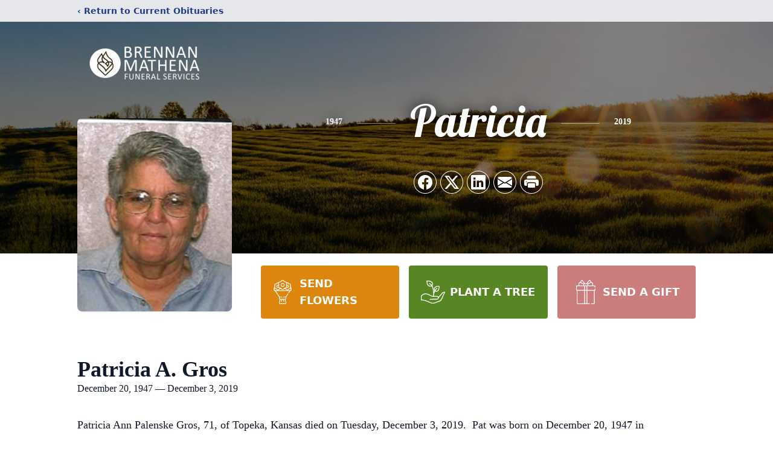

--- FILE ---
content_type: text/html; charset=utf-8
request_url: https://www.google.com/recaptcha/enterprise/anchor?ar=1&k=6LexWFkjAAAAAErALCzm3tYGCPDl7ncBsvnzQizx&co=aHR0cHM6Ly93d3cuYnJlbm5hbm1hdGhlbmFmaC5jb206NDQz&hl=en&type=image&v=N67nZn4AqZkNcbeMu4prBgzg&theme=light&size=invisible&badge=bottomright&anchor-ms=20000&execute-ms=30000&cb=bihgqxn22m7e
body_size: 48607
content:
<!DOCTYPE HTML><html dir="ltr" lang="en"><head><meta http-equiv="Content-Type" content="text/html; charset=UTF-8">
<meta http-equiv="X-UA-Compatible" content="IE=edge">
<title>reCAPTCHA</title>
<style type="text/css">
/* cyrillic-ext */
@font-face {
  font-family: 'Roboto';
  font-style: normal;
  font-weight: 400;
  font-stretch: 100%;
  src: url(//fonts.gstatic.com/s/roboto/v48/KFO7CnqEu92Fr1ME7kSn66aGLdTylUAMa3GUBHMdazTgWw.woff2) format('woff2');
  unicode-range: U+0460-052F, U+1C80-1C8A, U+20B4, U+2DE0-2DFF, U+A640-A69F, U+FE2E-FE2F;
}
/* cyrillic */
@font-face {
  font-family: 'Roboto';
  font-style: normal;
  font-weight: 400;
  font-stretch: 100%;
  src: url(//fonts.gstatic.com/s/roboto/v48/KFO7CnqEu92Fr1ME7kSn66aGLdTylUAMa3iUBHMdazTgWw.woff2) format('woff2');
  unicode-range: U+0301, U+0400-045F, U+0490-0491, U+04B0-04B1, U+2116;
}
/* greek-ext */
@font-face {
  font-family: 'Roboto';
  font-style: normal;
  font-weight: 400;
  font-stretch: 100%;
  src: url(//fonts.gstatic.com/s/roboto/v48/KFO7CnqEu92Fr1ME7kSn66aGLdTylUAMa3CUBHMdazTgWw.woff2) format('woff2');
  unicode-range: U+1F00-1FFF;
}
/* greek */
@font-face {
  font-family: 'Roboto';
  font-style: normal;
  font-weight: 400;
  font-stretch: 100%;
  src: url(//fonts.gstatic.com/s/roboto/v48/KFO7CnqEu92Fr1ME7kSn66aGLdTylUAMa3-UBHMdazTgWw.woff2) format('woff2');
  unicode-range: U+0370-0377, U+037A-037F, U+0384-038A, U+038C, U+038E-03A1, U+03A3-03FF;
}
/* math */
@font-face {
  font-family: 'Roboto';
  font-style: normal;
  font-weight: 400;
  font-stretch: 100%;
  src: url(//fonts.gstatic.com/s/roboto/v48/KFO7CnqEu92Fr1ME7kSn66aGLdTylUAMawCUBHMdazTgWw.woff2) format('woff2');
  unicode-range: U+0302-0303, U+0305, U+0307-0308, U+0310, U+0312, U+0315, U+031A, U+0326-0327, U+032C, U+032F-0330, U+0332-0333, U+0338, U+033A, U+0346, U+034D, U+0391-03A1, U+03A3-03A9, U+03B1-03C9, U+03D1, U+03D5-03D6, U+03F0-03F1, U+03F4-03F5, U+2016-2017, U+2034-2038, U+203C, U+2040, U+2043, U+2047, U+2050, U+2057, U+205F, U+2070-2071, U+2074-208E, U+2090-209C, U+20D0-20DC, U+20E1, U+20E5-20EF, U+2100-2112, U+2114-2115, U+2117-2121, U+2123-214F, U+2190, U+2192, U+2194-21AE, U+21B0-21E5, U+21F1-21F2, U+21F4-2211, U+2213-2214, U+2216-22FF, U+2308-230B, U+2310, U+2319, U+231C-2321, U+2336-237A, U+237C, U+2395, U+239B-23B7, U+23D0, U+23DC-23E1, U+2474-2475, U+25AF, U+25B3, U+25B7, U+25BD, U+25C1, U+25CA, U+25CC, U+25FB, U+266D-266F, U+27C0-27FF, U+2900-2AFF, U+2B0E-2B11, U+2B30-2B4C, U+2BFE, U+3030, U+FF5B, U+FF5D, U+1D400-1D7FF, U+1EE00-1EEFF;
}
/* symbols */
@font-face {
  font-family: 'Roboto';
  font-style: normal;
  font-weight: 400;
  font-stretch: 100%;
  src: url(//fonts.gstatic.com/s/roboto/v48/KFO7CnqEu92Fr1ME7kSn66aGLdTylUAMaxKUBHMdazTgWw.woff2) format('woff2');
  unicode-range: U+0001-000C, U+000E-001F, U+007F-009F, U+20DD-20E0, U+20E2-20E4, U+2150-218F, U+2190, U+2192, U+2194-2199, U+21AF, U+21E6-21F0, U+21F3, U+2218-2219, U+2299, U+22C4-22C6, U+2300-243F, U+2440-244A, U+2460-24FF, U+25A0-27BF, U+2800-28FF, U+2921-2922, U+2981, U+29BF, U+29EB, U+2B00-2BFF, U+4DC0-4DFF, U+FFF9-FFFB, U+10140-1018E, U+10190-1019C, U+101A0, U+101D0-101FD, U+102E0-102FB, U+10E60-10E7E, U+1D2C0-1D2D3, U+1D2E0-1D37F, U+1F000-1F0FF, U+1F100-1F1AD, U+1F1E6-1F1FF, U+1F30D-1F30F, U+1F315, U+1F31C, U+1F31E, U+1F320-1F32C, U+1F336, U+1F378, U+1F37D, U+1F382, U+1F393-1F39F, U+1F3A7-1F3A8, U+1F3AC-1F3AF, U+1F3C2, U+1F3C4-1F3C6, U+1F3CA-1F3CE, U+1F3D4-1F3E0, U+1F3ED, U+1F3F1-1F3F3, U+1F3F5-1F3F7, U+1F408, U+1F415, U+1F41F, U+1F426, U+1F43F, U+1F441-1F442, U+1F444, U+1F446-1F449, U+1F44C-1F44E, U+1F453, U+1F46A, U+1F47D, U+1F4A3, U+1F4B0, U+1F4B3, U+1F4B9, U+1F4BB, U+1F4BF, U+1F4C8-1F4CB, U+1F4D6, U+1F4DA, U+1F4DF, U+1F4E3-1F4E6, U+1F4EA-1F4ED, U+1F4F7, U+1F4F9-1F4FB, U+1F4FD-1F4FE, U+1F503, U+1F507-1F50B, U+1F50D, U+1F512-1F513, U+1F53E-1F54A, U+1F54F-1F5FA, U+1F610, U+1F650-1F67F, U+1F687, U+1F68D, U+1F691, U+1F694, U+1F698, U+1F6AD, U+1F6B2, U+1F6B9-1F6BA, U+1F6BC, U+1F6C6-1F6CF, U+1F6D3-1F6D7, U+1F6E0-1F6EA, U+1F6F0-1F6F3, U+1F6F7-1F6FC, U+1F700-1F7FF, U+1F800-1F80B, U+1F810-1F847, U+1F850-1F859, U+1F860-1F887, U+1F890-1F8AD, U+1F8B0-1F8BB, U+1F8C0-1F8C1, U+1F900-1F90B, U+1F93B, U+1F946, U+1F984, U+1F996, U+1F9E9, U+1FA00-1FA6F, U+1FA70-1FA7C, U+1FA80-1FA89, U+1FA8F-1FAC6, U+1FACE-1FADC, U+1FADF-1FAE9, U+1FAF0-1FAF8, U+1FB00-1FBFF;
}
/* vietnamese */
@font-face {
  font-family: 'Roboto';
  font-style: normal;
  font-weight: 400;
  font-stretch: 100%;
  src: url(//fonts.gstatic.com/s/roboto/v48/KFO7CnqEu92Fr1ME7kSn66aGLdTylUAMa3OUBHMdazTgWw.woff2) format('woff2');
  unicode-range: U+0102-0103, U+0110-0111, U+0128-0129, U+0168-0169, U+01A0-01A1, U+01AF-01B0, U+0300-0301, U+0303-0304, U+0308-0309, U+0323, U+0329, U+1EA0-1EF9, U+20AB;
}
/* latin-ext */
@font-face {
  font-family: 'Roboto';
  font-style: normal;
  font-weight: 400;
  font-stretch: 100%;
  src: url(//fonts.gstatic.com/s/roboto/v48/KFO7CnqEu92Fr1ME7kSn66aGLdTylUAMa3KUBHMdazTgWw.woff2) format('woff2');
  unicode-range: U+0100-02BA, U+02BD-02C5, U+02C7-02CC, U+02CE-02D7, U+02DD-02FF, U+0304, U+0308, U+0329, U+1D00-1DBF, U+1E00-1E9F, U+1EF2-1EFF, U+2020, U+20A0-20AB, U+20AD-20C0, U+2113, U+2C60-2C7F, U+A720-A7FF;
}
/* latin */
@font-face {
  font-family: 'Roboto';
  font-style: normal;
  font-weight: 400;
  font-stretch: 100%;
  src: url(//fonts.gstatic.com/s/roboto/v48/KFO7CnqEu92Fr1ME7kSn66aGLdTylUAMa3yUBHMdazQ.woff2) format('woff2');
  unicode-range: U+0000-00FF, U+0131, U+0152-0153, U+02BB-02BC, U+02C6, U+02DA, U+02DC, U+0304, U+0308, U+0329, U+2000-206F, U+20AC, U+2122, U+2191, U+2193, U+2212, U+2215, U+FEFF, U+FFFD;
}
/* cyrillic-ext */
@font-face {
  font-family: 'Roboto';
  font-style: normal;
  font-weight: 500;
  font-stretch: 100%;
  src: url(//fonts.gstatic.com/s/roboto/v48/KFO7CnqEu92Fr1ME7kSn66aGLdTylUAMa3GUBHMdazTgWw.woff2) format('woff2');
  unicode-range: U+0460-052F, U+1C80-1C8A, U+20B4, U+2DE0-2DFF, U+A640-A69F, U+FE2E-FE2F;
}
/* cyrillic */
@font-face {
  font-family: 'Roboto';
  font-style: normal;
  font-weight: 500;
  font-stretch: 100%;
  src: url(//fonts.gstatic.com/s/roboto/v48/KFO7CnqEu92Fr1ME7kSn66aGLdTylUAMa3iUBHMdazTgWw.woff2) format('woff2');
  unicode-range: U+0301, U+0400-045F, U+0490-0491, U+04B0-04B1, U+2116;
}
/* greek-ext */
@font-face {
  font-family: 'Roboto';
  font-style: normal;
  font-weight: 500;
  font-stretch: 100%;
  src: url(//fonts.gstatic.com/s/roboto/v48/KFO7CnqEu92Fr1ME7kSn66aGLdTylUAMa3CUBHMdazTgWw.woff2) format('woff2');
  unicode-range: U+1F00-1FFF;
}
/* greek */
@font-face {
  font-family: 'Roboto';
  font-style: normal;
  font-weight: 500;
  font-stretch: 100%;
  src: url(//fonts.gstatic.com/s/roboto/v48/KFO7CnqEu92Fr1ME7kSn66aGLdTylUAMa3-UBHMdazTgWw.woff2) format('woff2');
  unicode-range: U+0370-0377, U+037A-037F, U+0384-038A, U+038C, U+038E-03A1, U+03A3-03FF;
}
/* math */
@font-face {
  font-family: 'Roboto';
  font-style: normal;
  font-weight: 500;
  font-stretch: 100%;
  src: url(//fonts.gstatic.com/s/roboto/v48/KFO7CnqEu92Fr1ME7kSn66aGLdTylUAMawCUBHMdazTgWw.woff2) format('woff2');
  unicode-range: U+0302-0303, U+0305, U+0307-0308, U+0310, U+0312, U+0315, U+031A, U+0326-0327, U+032C, U+032F-0330, U+0332-0333, U+0338, U+033A, U+0346, U+034D, U+0391-03A1, U+03A3-03A9, U+03B1-03C9, U+03D1, U+03D5-03D6, U+03F0-03F1, U+03F4-03F5, U+2016-2017, U+2034-2038, U+203C, U+2040, U+2043, U+2047, U+2050, U+2057, U+205F, U+2070-2071, U+2074-208E, U+2090-209C, U+20D0-20DC, U+20E1, U+20E5-20EF, U+2100-2112, U+2114-2115, U+2117-2121, U+2123-214F, U+2190, U+2192, U+2194-21AE, U+21B0-21E5, U+21F1-21F2, U+21F4-2211, U+2213-2214, U+2216-22FF, U+2308-230B, U+2310, U+2319, U+231C-2321, U+2336-237A, U+237C, U+2395, U+239B-23B7, U+23D0, U+23DC-23E1, U+2474-2475, U+25AF, U+25B3, U+25B7, U+25BD, U+25C1, U+25CA, U+25CC, U+25FB, U+266D-266F, U+27C0-27FF, U+2900-2AFF, U+2B0E-2B11, U+2B30-2B4C, U+2BFE, U+3030, U+FF5B, U+FF5D, U+1D400-1D7FF, U+1EE00-1EEFF;
}
/* symbols */
@font-face {
  font-family: 'Roboto';
  font-style: normal;
  font-weight: 500;
  font-stretch: 100%;
  src: url(//fonts.gstatic.com/s/roboto/v48/KFO7CnqEu92Fr1ME7kSn66aGLdTylUAMaxKUBHMdazTgWw.woff2) format('woff2');
  unicode-range: U+0001-000C, U+000E-001F, U+007F-009F, U+20DD-20E0, U+20E2-20E4, U+2150-218F, U+2190, U+2192, U+2194-2199, U+21AF, U+21E6-21F0, U+21F3, U+2218-2219, U+2299, U+22C4-22C6, U+2300-243F, U+2440-244A, U+2460-24FF, U+25A0-27BF, U+2800-28FF, U+2921-2922, U+2981, U+29BF, U+29EB, U+2B00-2BFF, U+4DC0-4DFF, U+FFF9-FFFB, U+10140-1018E, U+10190-1019C, U+101A0, U+101D0-101FD, U+102E0-102FB, U+10E60-10E7E, U+1D2C0-1D2D3, U+1D2E0-1D37F, U+1F000-1F0FF, U+1F100-1F1AD, U+1F1E6-1F1FF, U+1F30D-1F30F, U+1F315, U+1F31C, U+1F31E, U+1F320-1F32C, U+1F336, U+1F378, U+1F37D, U+1F382, U+1F393-1F39F, U+1F3A7-1F3A8, U+1F3AC-1F3AF, U+1F3C2, U+1F3C4-1F3C6, U+1F3CA-1F3CE, U+1F3D4-1F3E0, U+1F3ED, U+1F3F1-1F3F3, U+1F3F5-1F3F7, U+1F408, U+1F415, U+1F41F, U+1F426, U+1F43F, U+1F441-1F442, U+1F444, U+1F446-1F449, U+1F44C-1F44E, U+1F453, U+1F46A, U+1F47D, U+1F4A3, U+1F4B0, U+1F4B3, U+1F4B9, U+1F4BB, U+1F4BF, U+1F4C8-1F4CB, U+1F4D6, U+1F4DA, U+1F4DF, U+1F4E3-1F4E6, U+1F4EA-1F4ED, U+1F4F7, U+1F4F9-1F4FB, U+1F4FD-1F4FE, U+1F503, U+1F507-1F50B, U+1F50D, U+1F512-1F513, U+1F53E-1F54A, U+1F54F-1F5FA, U+1F610, U+1F650-1F67F, U+1F687, U+1F68D, U+1F691, U+1F694, U+1F698, U+1F6AD, U+1F6B2, U+1F6B9-1F6BA, U+1F6BC, U+1F6C6-1F6CF, U+1F6D3-1F6D7, U+1F6E0-1F6EA, U+1F6F0-1F6F3, U+1F6F7-1F6FC, U+1F700-1F7FF, U+1F800-1F80B, U+1F810-1F847, U+1F850-1F859, U+1F860-1F887, U+1F890-1F8AD, U+1F8B0-1F8BB, U+1F8C0-1F8C1, U+1F900-1F90B, U+1F93B, U+1F946, U+1F984, U+1F996, U+1F9E9, U+1FA00-1FA6F, U+1FA70-1FA7C, U+1FA80-1FA89, U+1FA8F-1FAC6, U+1FACE-1FADC, U+1FADF-1FAE9, U+1FAF0-1FAF8, U+1FB00-1FBFF;
}
/* vietnamese */
@font-face {
  font-family: 'Roboto';
  font-style: normal;
  font-weight: 500;
  font-stretch: 100%;
  src: url(//fonts.gstatic.com/s/roboto/v48/KFO7CnqEu92Fr1ME7kSn66aGLdTylUAMa3OUBHMdazTgWw.woff2) format('woff2');
  unicode-range: U+0102-0103, U+0110-0111, U+0128-0129, U+0168-0169, U+01A0-01A1, U+01AF-01B0, U+0300-0301, U+0303-0304, U+0308-0309, U+0323, U+0329, U+1EA0-1EF9, U+20AB;
}
/* latin-ext */
@font-face {
  font-family: 'Roboto';
  font-style: normal;
  font-weight: 500;
  font-stretch: 100%;
  src: url(//fonts.gstatic.com/s/roboto/v48/KFO7CnqEu92Fr1ME7kSn66aGLdTylUAMa3KUBHMdazTgWw.woff2) format('woff2');
  unicode-range: U+0100-02BA, U+02BD-02C5, U+02C7-02CC, U+02CE-02D7, U+02DD-02FF, U+0304, U+0308, U+0329, U+1D00-1DBF, U+1E00-1E9F, U+1EF2-1EFF, U+2020, U+20A0-20AB, U+20AD-20C0, U+2113, U+2C60-2C7F, U+A720-A7FF;
}
/* latin */
@font-face {
  font-family: 'Roboto';
  font-style: normal;
  font-weight: 500;
  font-stretch: 100%;
  src: url(//fonts.gstatic.com/s/roboto/v48/KFO7CnqEu92Fr1ME7kSn66aGLdTylUAMa3yUBHMdazQ.woff2) format('woff2');
  unicode-range: U+0000-00FF, U+0131, U+0152-0153, U+02BB-02BC, U+02C6, U+02DA, U+02DC, U+0304, U+0308, U+0329, U+2000-206F, U+20AC, U+2122, U+2191, U+2193, U+2212, U+2215, U+FEFF, U+FFFD;
}
/* cyrillic-ext */
@font-face {
  font-family: 'Roboto';
  font-style: normal;
  font-weight: 900;
  font-stretch: 100%;
  src: url(//fonts.gstatic.com/s/roboto/v48/KFO7CnqEu92Fr1ME7kSn66aGLdTylUAMa3GUBHMdazTgWw.woff2) format('woff2');
  unicode-range: U+0460-052F, U+1C80-1C8A, U+20B4, U+2DE0-2DFF, U+A640-A69F, U+FE2E-FE2F;
}
/* cyrillic */
@font-face {
  font-family: 'Roboto';
  font-style: normal;
  font-weight: 900;
  font-stretch: 100%;
  src: url(//fonts.gstatic.com/s/roboto/v48/KFO7CnqEu92Fr1ME7kSn66aGLdTylUAMa3iUBHMdazTgWw.woff2) format('woff2');
  unicode-range: U+0301, U+0400-045F, U+0490-0491, U+04B0-04B1, U+2116;
}
/* greek-ext */
@font-face {
  font-family: 'Roboto';
  font-style: normal;
  font-weight: 900;
  font-stretch: 100%;
  src: url(//fonts.gstatic.com/s/roboto/v48/KFO7CnqEu92Fr1ME7kSn66aGLdTylUAMa3CUBHMdazTgWw.woff2) format('woff2');
  unicode-range: U+1F00-1FFF;
}
/* greek */
@font-face {
  font-family: 'Roboto';
  font-style: normal;
  font-weight: 900;
  font-stretch: 100%;
  src: url(//fonts.gstatic.com/s/roboto/v48/KFO7CnqEu92Fr1ME7kSn66aGLdTylUAMa3-UBHMdazTgWw.woff2) format('woff2');
  unicode-range: U+0370-0377, U+037A-037F, U+0384-038A, U+038C, U+038E-03A1, U+03A3-03FF;
}
/* math */
@font-face {
  font-family: 'Roboto';
  font-style: normal;
  font-weight: 900;
  font-stretch: 100%;
  src: url(//fonts.gstatic.com/s/roboto/v48/KFO7CnqEu92Fr1ME7kSn66aGLdTylUAMawCUBHMdazTgWw.woff2) format('woff2');
  unicode-range: U+0302-0303, U+0305, U+0307-0308, U+0310, U+0312, U+0315, U+031A, U+0326-0327, U+032C, U+032F-0330, U+0332-0333, U+0338, U+033A, U+0346, U+034D, U+0391-03A1, U+03A3-03A9, U+03B1-03C9, U+03D1, U+03D5-03D6, U+03F0-03F1, U+03F4-03F5, U+2016-2017, U+2034-2038, U+203C, U+2040, U+2043, U+2047, U+2050, U+2057, U+205F, U+2070-2071, U+2074-208E, U+2090-209C, U+20D0-20DC, U+20E1, U+20E5-20EF, U+2100-2112, U+2114-2115, U+2117-2121, U+2123-214F, U+2190, U+2192, U+2194-21AE, U+21B0-21E5, U+21F1-21F2, U+21F4-2211, U+2213-2214, U+2216-22FF, U+2308-230B, U+2310, U+2319, U+231C-2321, U+2336-237A, U+237C, U+2395, U+239B-23B7, U+23D0, U+23DC-23E1, U+2474-2475, U+25AF, U+25B3, U+25B7, U+25BD, U+25C1, U+25CA, U+25CC, U+25FB, U+266D-266F, U+27C0-27FF, U+2900-2AFF, U+2B0E-2B11, U+2B30-2B4C, U+2BFE, U+3030, U+FF5B, U+FF5D, U+1D400-1D7FF, U+1EE00-1EEFF;
}
/* symbols */
@font-face {
  font-family: 'Roboto';
  font-style: normal;
  font-weight: 900;
  font-stretch: 100%;
  src: url(//fonts.gstatic.com/s/roboto/v48/KFO7CnqEu92Fr1ME7kSn66aGLdTylUAMaxKUBHMdazTgWw.woff2) format('woff2');
  unicode-range: U+0001-000C, U+000E-001F, U+007F-009F, U+20DD-20E0, U+20E2-20E4, U+2150-218F, U+2190, U+2192, U+2194-2199, U+21AF, U+21E6-21F0, U+21F3, U+2218-2219, U+2299, U+22C4-22C6, U+2300-243F, U+2440-244A, U+2460-24FF, U+25A0-27BF, U+2800-28FF, U+2921-2922, U+2981, U+29BF, U+29EB, U+2B00-2BFF, U+4DC0-4DFF, U+FFF9-FFFB, U+10140-1018E, U+10190-1019C, U+101A0, U+101D0-101FD, U+102E0-102FB, U+10E60-10E7E, U+1D2C0-1D2D3, U+1D2E0-1D37F, U+1F000-1F0FF, U+1F100-1F1AD, U+1F1E6-1F1FF, U+1F30D-1F30F, U+1F315, U+1F31C, U+1F31E, U+1F320-1F32C, U+1F336, U+1F378, U+1F37D, U+1F382, U+1F393-1F39F, U+1F3A7-1F3A8, U+1F3AC-1F3AF, U+1F3C2, U+1F3C4-1F3C6, U+1F3CA-1F3CE, U+1F3D4-1F3E0, U+1F3ED, U+1F3F1-1F3F3, U+1F3F5-1F3F7, U+1F408, U+1F415, U+1F41F, U+1F426, U+1F43F, U+1F441-1F442, U+1F444, U+1F446-1F449, U+1F44C-1F44E, U+1F453, U+1F46A, U+1F47D, U+1F4A3, U+1F4B0, U+1F4B3, U+1F4B9, U+1F4BB, U+1F4BF, U+1F4C8-1F4CB, U+1F4D6, U+1F4DA, U+1F4DF, U+1F4E3-1F4E6, U+1F4EA-1F4ED, U+1F4F7, U+1F4F9-1F4FB, U+1F4FD-1F4FE, U+1F503, U+1F507-1F50B, U+1F50D, U+1F512-1F513, U+1F53E-1F54A, U+1F54F-1F5FA, U+1F610, U+1F650-1F67F, U+1F687, U+1F68D, U+1F691, U+1F694, U+1F698, U+1F6AD, U+1F6B2, U+1F6B9-1F6BA, U+1F6BC, U+1F6C6-1F6CF, U+1F6D3-1F6D7, U+1F6E0-1F6EA, U+1F6F0-1F6F3, U+1F6F7-1F6FC, U+1F700-1F7FF, U+1F800-1F80B, U+1F810-1F847, U+1F850-1F859, U+1F860-1F887, U+1F890-1F8AD, U+1F8B0-1F8BB, U+1F8C0-1F8C1, U+1F900-1F90B, U+1F93B, U+1F946, U+1F984, U+1F996, U+1F9E9, U+1FA00-1FA6F, U+1FA70-1FA7C, U+1FA80-1FA89, U+1FA8F-1FAC6, U+1FACE-1FADC, U+1FADF-1FAE9, U+1FAF0-1FAF8, U+1FB00-1FBFF;
}
/* vietnamese */
@font-face {
  font-family: 'Roboto';
  font-style: normal;
  font-weight: 900;
  font-stretch: 100%;
  src: url(//fonts.gstatic.com/s/roboto/v48/KFO7CnqEu92Fr1ME7kSn66aGLdTylUAMa3OUBHMdazTgWw.woff2) format('woff2');
  unicode-range: U+0102-0103, U+0110-0111, U+0128-0129, U+0168-0169, U+01A0-01A1, U+01AF-01B0, U+0300-0301, U+0303-0304, U+0308-0309, U+0323, U+0329, U+1EA0-1EF9, U+20AB;
}
/* latin-ext */
@font-face {
  font-family: 'Roboto';
  font-style: normal;
  font-weight: 900;
  font-stretch: 100%;
  src: url(//fonts.gstatic.com/s/roboto/v48/KFO7CnqEu92Fr1ME7kSn66aGLdTylUAMa3KUBHMdazTgWw.woff2) format('woff2');
  unicode-range: U+0100-02BA, U+02BD-02C5, U+02C7-02CC, U+02CE-02D7, U+02DD-02FF, U+0304, U+0308, U+0329, U+1D00-1DBF, U+1E00-1E9F, U+1EF2-1EFF, U+2020, U+20A0-20AB, U+20AD-20C0, U+2113, U+2C60-2C7F, U+A720-A7FF;
}
/* latin */
@font-face {
  font-family: 'Roboto';
  font-style: normal;
  font-weight: 900;
  font-stretch: 100%;
  src: url(//fonts.gstatic.com/s/roboto/v48/KFO7CnqEu92Fr1ME7kSn66aGLdTylUAMa3yUBHMdazQ.woff2) format('woff2');
  unicode-range: U+0000-00FF, U+0131, U+0152-0153, U+02BB-02BC, U+02C6, U+02DA, U+02DC, U+0304, U+0308, U+0329, U+2000-206F, U+20AC, U+2122, U+2191, U+2193, U+2212, U+2215, U+FEFF, U+FFFD;
}

</style>
<link rel="stylesheet" type="text/css" href="https://www.gstatic.com/recaptcha/releases/N67nZn4AqZkNcbeMu4prBgzg/styles__ltr.css">
<script nonce="ufqHkpigGCvkkS6zKD_8AA" type="text/javascript">window['__recaptcha_api'] = 'https://www.google.com/recaptcha/enterprise/';</script>
<script type="text/javascript" src="https://www.gstatic.com/recaptcha/releases/N67nZn4AqZkNcbeMu4prBgzg/recaptcha__en.js" nonce="ufqHkpigGCvkkS6zKD_8AA">
      
    </script></head>
<body><div id="rc-anchor-alert" class="rc-anchor-alert"></div>
<input type="hidden" id="recaptcha-token" value="[base64]">
<script type="text/javascript" nonce="ufqHkpigGCvkkS6zKD_8AA">
      recaptcha.anchor.Main.init("[\x22ainput\x22,[\x22bgdata\x22,\x22\x22,\[base64]/[base64]/MjU1Ong/[base64]/[base64]/[base64]/[base64]/[base64]/[base64]/[base64]/[base64]/[base64]/[base64]/[base64]/[base64]/[base64]/[base64]/[base64]\\u003d\x22,\[base64]\x22,\x22w4hYwpIiw6ErwrDDiBjDnCfDjMO8wrrCuWokwq7DuMOwCm5/woXDgWTClyfDpk/[base64]/[base64]/Cl1LDilXCtcK/eMOcwoRIZMK6w5IeU8OvJcOTXSrDqMOCHzDCuz/DscKRZQLChi9NwrsawoLCvcOoJQzDtsKow5tww5zCn23DsBrCkcK6KzMtTcK3UsKwwrPDqMKsZsO0ejxTHCsYwqzCsWLCp8OPwqnCu8OcfcK7BwHClQd3wrHCkcOfwqfDjMKUBTrCplkpwp7Cl8Kzw7l4RS/CgCISw4ZmwrXDljZ7MMO8QA3Du8KywqxjeyxwdcKdwrMLw4/[base64]/CtMKqw7DClMO7wqEZIgRIOsOxN8OiwoV5bwNewpVnw7PDlsOEw44+wq/DghduwqjCo1sbw7nDqcOXCUbDkcOuwpJ3w4XDoTzCrmrDicKVw4VZwo3Cgn/[base64]/DrMKpCkHCj0NVMsOawobCrcOTaMOxw6rDtkzDsQIOecKUQQpfeMK4UsKUwp41w6F2wpbCrcKow7rClE4Zw6rCp39iZ8ONwqIWI8KAGVAuWsOgw7HDocOSw7/CgS3CgMK6wo/Dk0/Dpg7Dr0DDicKPFETDkwTCpznCoTZJwotawrd0wrDCizUzwrfCvGpTwqvDvy/DiUbCrCzDjMKqwpMew47DlMKlLBnCm3LDsDdiDGXCvMOdw6/ClcOWIsKuw5oTwqPDgRsHw7zChyIBacKbwpvCsMKSLMKswqouwq7Du8OJfcKxwqvCigrCn8O/EVhiCBZAwp3CijPCtMKcwoYtw7vChMKpwpfCqMK2w7crIh4Vw5YxwopFMDJbasKEFXrCpUZ/ZMOVwrkvw4ZVwpnCtyfCscKnHQXDnsKXwqd9w6syMMOPwqnCo11sA8KLw6hnVnjCoBBowpzDmyHDuMOYNMOWLsOZEsOYwrhhwovCt8Oje8O1wq3CkMKUTXcSw4N4wrzDhsOFbsOOwqViwrjDlMK9wrhmcVzCjcKGW8OvDMOsRGtAwr9XTnd/[base64]/[base64]/[base64]/[base64]/Dk8OxwpR0RcKiw7M+EgBFwr1lDcOYR8ORw6sRZcKbMzctwrzCosKcwpp/w4bDh8KoKFbCpXDCm0I/BcORw4sDwqXCiVMWVXQAHVwOwrsFKF1aAcO/GVlBN3fCj8OuDcKcwprCj8KBw6zDn147E8KNw4HDugt4YMOPw79RSmzCkjlqR0I6w6jDs8OuwofDgxHDlixCO8OFdXohwqrDkHRkw7HDuj/CiFNWwpTCiAM5AibDmUxqw6fDqHrClMK6wqQdVcKIwqBMIwPDjWHDp013EcKow70/U8OxHRQ9GgtSMDzCp2p/GsO4JcO3wq8VM2oLwpEZwo3CokpRCcOKasKlfS7CsiFlVMOkw7/[base64]/Dg8KPF8KQGxTDr8OSV1/DsUoJcVjDrcKQw7gqQ8OUwqMUwqdDwptpw47DjcOXfcOOwqUGw7B0HcOACsK5w4zDrcKHDkhUw7bColsYdQlddMKxYhF7wrnCpnLChgFtYMKPYMKZQhDCiG3Dt8OBw4nDhsOLw5YkPn/ChB50wrxJTBs1IcKgXG1WD13CnDtcV2x3E05/QRUdCz/Crj5VVcKrwr4Kw6rCpsOSFcO9w78Ew4N8dnPDjsOfwoNbQQ/[base64]/[base64]/[base64]/Dm8KrKC4hPGcpw7vCuxh5fcK/w4kbw5vCssKvMi5pw5PDuDZ9wqsaCAnCqlwxacOKw7RhwrnCgcOAUMK9IHjDly5cwonDr8KjcXVTw4fChEILw4rDlnrDlcKewqY1KMKJwoZkd8OwCzXDqG5rwqF3wqMTwo7CjTXDmcKeFk/DoxbClgbDvgfChlhGwpI7XkrCg3vCp0ghAMKMw7XDmMKNFCXDik9+w5zDtcOswrJQEVDDuMOuZsKJOsKowod8BwzCkcKMYALDisKvAEljTMO3w5fCqhHCjMKDw7/CsQvCrEMsw7nDlsONTMKwwqzCjsKrwqrDpn/Dh1E1ZMOwSlfCrHHDv1UrPsKDFi8Lw5hKNBEIPsOXwoXDpsKYWcKWwojDjlYCw7cSwq7DjD/Di8OowrxIwpjDoxfDrRjDr21tZsOKfljCjCTDjTDDtcOaw6w1w77CvcKSL2fDjGJGw5pgDsKHNWbDgy9iZ3vDkcKMc1JewqtCw4V/wrUtwrFreMKEIcOuw60XwoIFMcKPecKGwpIFwqfCpE9bw5wOwpvDu8KUwqPCiTdqwpPCvsONIsOBw77Do8OswrUxbBJuCcKKVMK8GBUewqIgIcOSwrLDryk8KCnCucKcw7NjDsK1bW3CtcKaCWR/[base64]/DtMO/c3zDiWxEwrpeP0bDmsKaw6FPw73CgFItGCcpwp4vc8OpHnHClsOZw6c5WsK1NsKVw5MIwphGwod7wrXCncKbXirDuwHCvMOgQ8K9w6EOwrTCncObw6rDvz7CmlzCmw0bH8KHwpkcwq06w4t5XsONXsOmwpPDlsOUUgnCtX7DlMO6w4DCjFPCh8KBwql9woVewok/wqhSUcOvR2XCosOpZGl1KcK5wqx2eVkaw40YwoTDl0N7ZsOdwpQtwoVKG8OPBsKHwrLDncK4Vl7CuD/DgHvDkMO7acKIwo8TDArCswPDpsO7wp/Cs8KDw4zCr2zCiMOiw53DjsORworCjMOlT8KVZlB4ADzCqMOVw7TDsxsTYxNdK8O7IBtnwojDmTvChMOPwobDsMK6w7fDoAfDqxIDw6fDnj7DqRg7w6rDjsOcJ8ONw5zDlsOIw6AQwo0vw4LClEICw45cw4wMdMKOwqPCtsOtN8K3wonCjhfCusKBwprChsK/UWfCrcObw4EBw5lIwq0kw5YFw43DpFbCm8Kcw6/DgMKlw7PDgMOCw6pKwqzDiS3DkF0owp3DpwXDmcOJGCNgUi/[base64]/[base64]/w6YuXMKQw5XCm0AnwqDCl8OIw5NLw5NmwpHCjMOkwq3CkMOaSzLDusKVwrgawrNGwohwwq8gQsKuZcOzw4dJw7MfNCHChm/CvsKHacO4KTNfwrIxTsKPDzHCtHZQQMO/AcO2TMKtYcKrw5vDqMO+w7rCrsK7I8OXVsKQw43CqmoZwrbDnGjDrsKFVkfCrHgYcsOQa8OfwpXCiTcVIsKAdMOYw55tVcO4EjArWS7CqyEHwoTDgcKZw7Imwq4ZOlZDWj/CvmDDqMK7w4EEHDdWwojDqU7DilZzNlYja8KswrZ0BUxsIMKfwrPDosOvVcKkw5xDHlo0UcOzw6J0OcK+w6nDlcOzK8OhagBBwrPDrlfDscOnLgTCncOcWkFyw7nDnSTDoxrDnW0cw4BewoArwrY5w6TCqgLCmQjDjxJ8w54/w6UCw5TDgcKOwo3CpMO/HHfDmsO+XD0aw69KwrtUwoxMw4g7FS5Dw4PDjcKSw6jDjMKOw4RTSlYvwpUZemjDusOSw7bCt8OGwoAFw4sKL1ZXLDlWOEQIw6dmwq/[base64]/Z8KLw67Cq8KfClHCncOVVsKgWjU4D8ORTwxWHMO4w4Qkw7fDoizDvTPDvhttHVMkcsKKwozDh8OkYlHDkMK2PsO/OcO1wrjDhTgqc2p8wpzDmMO5wqluw63DtmDCuBTDvHM3wobCjkzDnDHCrkE/[base64]/CrsKAJ2/CvsKNSRDCuyzDk0vDl8OZw7TCtR5UwpsVaTgNN8KaJ2vDq3wIWG7DpMK4w5bDicKwWxLDkMOVw6QROsKWw4LCocK5w4LDrcKuKcOMw5N+wrAjwpHCrsOywo7DpcKXwrTDtcKFwpvChmZZDxLCicO3RsKyB3hVwolmwq/DhsOKw43DhR3DgcK4wo/DlVhXM0JSDQnClxDDi8Omw4FKwrIzNcKfwrDCn8KGw6Uhw4Jfw44Sw7Z7wqVDLsO/A8KtHsO6TMKAw78eFcOscsOrw77DiWjCicKKUHjCocKzw5Jdwro9R3NdDi/[base64]/[base64]/IjXDtl5kw49Kw6/[base64]/Ci8K1fE11w7kIwoBmKsKCbCPDlcOjw6DCkHbCskxMwpTDiXnDp3nChF9IwqHDlMOHwqcBw5RRS8KMck7CrsKcE8Onwo7CtAwWwq7DvsOAOTcbeMOsO342UcODZDTDnsKTw53DkWpxLDIuw4bCgsOKw4o2w67Ds0jCsnVnw6rCjVRswrIMEQgrRlbDkMKMw5/CqcKrw7swGwzChCRIw4h8D8KWTsKKwpLCkxE3WRLCrkrDh18sw6ETw4PDuC54bzgBNcKWwop+w6VQwpc8w7LDlgXCpRDCpsKUwqbDtwk5e8KTwpXCjCYHcMOpw6LDscKUw5PDgiHCoUF4DMOmF8KHIsKWw4XDv8KBElctwpbDkcODJ0w8P8KuJi/Cq18qwp56eX13asONSk3Dk2/CusOEK8OddCbChAEuRMKUWsKkw5fDtHoye8OqwrbDscK/w6XDuj9Yw7JSGsO6w7MDK0nDvBFTNihrw6oWwoY1ZcOXcBtdd8KSXXLDjEoZeMOBw6AywqHDrMObVsKUwrPDh8Kewp4TIxnChsKbwpbCiGnCl2YmwqJLw7Jow6vClSjClsOONcKOw4YePMKMbcKUwolnEMOTw6hjw5LDuMKpw6LCnx/[base64]/CisK1UTUbw7nDrMOLwq7Cnk1nw5JvwprDnj/[base64]/w7zCqMKYwqB2wo0ww4NbeSnCkCbDmG0tf8K1UMKaQ8Kbw6bDli5zw7YGWhPDkgMjw6ZDCADDoMOcwpjDqMKiwo/CmSccw6LCmMOTGcKTw4oBwrVsL8Klw7gsIcKHwrLCukHCrcONwozCmiU8Y8KKw5lvYj3DmsKxUUTDnMO+FUdTYiHCj3HDolF2w5QtcsOXd8OCwqTCn8KWWBbDocO9woXCm8K0w6d+wqJdTsK+w4nCuMOZw53ChW/CocK/eDJtZy7DlMONwr1/ASI7w7rDimdQGsKLw48gHcKiBk3DpxLCgmjDhkQVCTbDuMOvwr9JHsO7EinCg8K3EmlWw4rDucKAwqTDv2DDiylvw4AxRsKmO8OCVioQwobCtSDDt8KGLkDDgzBLwo3Dt8O9wogiHsK/[base64]/[base64]/Cn8Kgw4M6RUfDgn/Cu3dQwo8lZsKoRMOxwqFIemA6QsOjwpd+AsKwVTvDrxvDpUA1JTcyRsKYwqVYW8KiwqZFwptaw6bDrHFGwp1NckfDi8OLUsORXwbDhTUWI2rCqDDCnsOMVMO/CRQyV03Dh8OtwqHDvwHComUTwobDpnzCosK9wrnCqMOrKMOGwpvDjcKkFlUsDsK9w4HCpFlZw53DmWnCvcKSEVjDpHNMDWE2wprCjFXCisKgwqPDlXtpwpwnw5dUw7c9dGTDiQnDnsKawp/DtcK1S8KjTHxDazjDm8K2BC/DoG0hwq7CglUdw70ZFwNmdG9wwoHCocKAORV7wpHCtmEZw6BFwoPCpsOlVxTDj8KYwp/ChUDDqTtqwpTCi8KVLcOewpHCl8KKwo1awr57dMO0G8KnLMOpworCn8Ktw7nCmUnCpzjCqMO1TsK8w5TCg8Kta8OPwo8NezrCpDXDhUpdwqjCtDN4wprDpsOjO8OOX8OjLSfDgUjCtMOmGMO7wrVsw6zChcK+wqTDjxcdNMOCEFzCq2jCv1PCn3DDnnp6wrE/KMOrw5TDp8KZwoxzS2zCkWhfFHjDicORc8KHcwNOw4gSbMOkbcOUwovCnsOxEwrDj8KkwqnDvgZlw7vCg8OdFcKGfsOiGxjCiMOIa8OBXw4Gw6kywqrCiMO3AcOqNsOPwqPDsCDCiX8fw7jDkDbDmT4gwrbDvAoCw5Z6WW8/w5sawqF5EELDkUjCs8Kzw7fCl2TCrsO7b8OqAWxWE8KXOcKPwpPDg0fCqMO0EMKTNQPCvcK6wrrDr8KoLzLCgsO/WsKYwrNEwrDDisOlwpXChsOeRmnCiknCr8O1w6kHwpjCmMKXEgoYEHFAwpXCmWxHdB7CvHY0wozDgcKWwqgpE8OAwpxBwrZnw4cSbQ/[base64]/[base64]/DilXDp3nDjmPDrXvCtWrDmw8vcR3DhS0FZzp/[base64]/[base64]/[base64]/DtMKQA8OHw5kAAcO0w5DDpAdUJEcywq49RVbDm1BCw5HCjsKgwpV2wq7DvsO1wrrDssK3KWjCuknCmQrDqsK/[base64]/[base64]/wqXCuQ3Co8OUwr0oWMKGf0hSwozCj8Oyw5jDmw3CnUFAw7/Cp2IHwqQdwrjCoMOuKVHDhMOEw4Vxw4fCi3YkUhTCkWbDqcKGw53CnsKRNsKcw7toEcOiw63CiMOxSjfCklPCrGQKwpTDmCzCtcKvGRVOLV7Cg8O+HcK9cSTCjHPCv8KrwoRWwoDCtTvDkFBfw5fDoF/Cnj7DrsO3cMKgw5PDr10le1zDpndCCMOrfcKXXkkTXmzDrFcDMW7CgyICw7FxwpTCsMOEQsObwqXCr8O+wr/CvX5yDcKoY2nCtAYmw5bCg8Kjd0QEQMKlwoUzwqoKDTfChMKZScK/[base64]/CiEPDvcKNS8Onwo0/wpvCgcKdYcOkW8KRwoZGWA/DoQRrCsOpWMORIcO6wrAeDE7Cu8OAQsKzw7/[base64]/Cu8KzwoLCm8KvwrrCjznCmMK5w6/CtcOPQ8O/[base64]/Dk8KGwrFUQTEfO8KrJ3YQw6XCnMOEF8O6KsOOOMKPw6/[base64]/DtMK7wpQYNcKawoDDhl56woDCiWjDrTrDicO6w7MEwp4cSW9ewqlvAMKxwpw3YGbCji7CpmR+w65AwpVVD0LDoFrDjMKvwp82csO3w6zCisKjc3szw70xMzgCw7BJIcKAw6ElwohowrFwT8KjKsKgwrY/[base64]/Do0B+woFOCsOseHLCkCvCnXF4JmEWwpdTwp/[base64]/CoMK/w7hZKsKkwrPDnVPDm8KTGjwnw4XDuXIrMsOfw40dw50SV8K1ZSRtX3I6w5B7wqDCsh8Iw5DCl8OCK0XDhcKHw6HDsMOCwobCtMK1wo5MwrRew7rDlV9QwrbDiXwRw6PCk8KOwqJ+woPCrRE8wpLCu0DCgcKiwqIgw6QjW8OfLSxYwpzDqQ/CjmTDsXnDnVjCpMOFAGFdwqUmw6fChz3CvsKtw5EAwrhdOMOZwr/DucK0wozCoxIEwovCt8OjPyY1wp/CqnZwellUw5/CkU83PVLCjh7CsEbCr8OHw7DDoUfDrFXDkMK/OHkPwr3Dt8K/woPDhsONJMKlwrI9WgPChA8ewrzCskkmU8OMVcKZZV7CsMORBsKkSsK8woNDwonChl7Cq8KFCcK+ZMOFwocqN8O/w49dwpnCnsOpfWsuTMKgw5lTQMKIXlnDisOVwp1SZcOkw6fCgz/CjBowwpEowqs9W8KEcMKWGQHDlUJAX8KiwrHDv8KPw67DhsKow7LDrQ/CjEzCrsK2wq/Cn8Krw73CvS/DncKXN8KCdz7DtcOxwrLDrMOrw5rCrcO8wpcnQ8KSwrV5bkwGw7oow6YhE8Kgw4/DlR/DjMK3w6rCnsOUMX1ywo8BwpHCncKjwq8RLcK/EXDDqsO/[base64]/OMOYG8KRGsOlai1rTMKJUsKYwpd0cirCkn7CjcKOGGhpZlxDwroFD8Kmw5Rbw5HCgTRPw4zDlA3DrMKPw43DqSDCjwrDnTMiwpzDiws8ZMOtLUXCjg3DssKKw4EaFDBxwpUQP8OqT8KSHEEANB7ChnrChcKcAMO4BcO/YV7CqMKcYsObTmDCmwjCnMKRC8KMwpDDqDUoRx4JwrDDusKIw6zDpsOqw7bCnsKAYQlpw7TDh23Dr8KxwrchFV3CrsOIaAF+wrPDsMKfw6ojw5nCgG8rw50gwoJGTVPDoCgMwq/DmsOcL8KKwp9ANiNSJj3Dm8KaFUvCjsOLH25xwpHCgVpOw6XDqsONScOVw6HCt8Oaa3hsCsOhwqQTdcOSdR0FI8OHwrzCo8KQw6rCocKEasKYwrwCBcK/wp3CuhPDrcK8TjfDgQw9w7R6wqHCkMOjwr50bTTDtcOFLjh3GlJpwp/DiG9Uw4fCi8KpdsOeCVArw5JcM8Onw7DDkMOCwrPCqcO7Z1p+GgZGJWU6w6HDtB1sYMOcwrobwoQ8GMKdPMOiI8KRwqXDoMK8EMO0woLCncKPw6EMw48mw6o2f8O3XjNVwpTDpcOkwojChcOswqvDvnXCo1/DuMOpwrhew5DCv8KsVcOgwqhISsOBw5DCrQEeIsKmwrkww59Qwp3Dm8KPwrFjGcKDDMKnwqnDuw7CuE3Di1BQWHgJOW/CgMK5Q8OyQTQTLRXCjnBdVRNCw6VmWEbDiiUQLiPCjS9ywoQuwrh9N8Oqa8OIwpHDgcOBXsO7w49sDjQ3ZsKTw6nDmsOdw7thw686wo/DtcOtQsK5woJdWsO7w78nw5XDucOUw4NcX8K/[base64]/DpMOeOcO1DMOaAiVXw4TDiQV/[base64]/DpCPDl2rDjsK2wr7Cv8KVwqswKMOQSMO9e258OsKAw4vCjWFgblzDv8K+eWbDtMKow7ApwoXCow3ChyvCp0DCuQrCq8O+WMOhW8OXD8OIPMKdLS8xw6MBwq5wZcOsfsOyLC18wo/Cs8KTw73DtB1ywrogw6XDoMOrwqwkUMKpw7TCom/Djl7CgcK2wrZIdsOUw7ssw5TDtsOHwrHCuFbDoR4XL8KDwpxdV8KuL8KDcG1ydnpTw57Di8KZEmsyasOxwr42w5Uiw6xMNitTRzAPUcKVSsOWwpLDvMKHwonCqUfDgcOYF8KFDsK5N8KBw6fDq8K1w77ClR7ClzolGV1MSVTDhsOle8O/MMKjfsKhwoEeK2JAenPCmB3ChW5IwqTDtmRndsKhwo7DksOowrJSw4ZOwr7DocOIwp/Cm8OtbMKKw6/[base64]/w4ZiwrvDisKMwr3DsmMqw6XCrMKgwo5ewpZ7U8OKw5/CqMO9PMO9UMKQwo/[base64]/Cj03CvhN+HV3CkMONw5TCtUXCqGcgCMOjw4EYCMOYw40Cw7bCgcO4FFJYw6TCjx7ChkTDoETCuT0Gd8KPKMO7wr0Lw4bDoixowrHDsMKPw4LCuDDCoA9VExrCh8Obw7sGOmNrDcKDw4XDiTrDlm1nUC/DicKrw5rCocOQRMOuw4nCkAomwoNeYHZwBlDDq8K1LsKKw7AHw7PCriTDj2bDkEZMIsOXbF8ZRUdUVMKEcMOcw5fCnSXCnsKowpRJwpHCmATDusOQRcOlNcOTbFxjdmonwro2KF7CssK1FkIow4vDi15GRsOvUWjDiw7DhEM3KMOPLDPDkMOqw4DCgVE/woXDgC52IcKSM3s8QETCgcKVwrpsU2/DlsOSwpDDn8K0w51RworDosOsw4nDnWTDqsKqw5LDgXDCpsKZw67DocOwL1zCv8KyCcKZwr46S8OtGsOZQ8OTJwIGwqAfC8OxCU7DuGjDh2TCjMOofTHCmV/CscKZwp7DiV/DncOkwpMLK1I7wrdRw6c1wo3Dn8K9acKlbMKxMRDCu8KOT8OaUz9nwqfDmMK7wo/[base64]/[base64]/CvGdywofDuhHCrxXCkcKzw67Dh8OtwpAxw4IdEwUJwpN5XxpmwrjDp8KOHsKPwpHCkcKSw5wuEMKxFSpwwr4yZ8K3w4Ikw5duW8Kmwqx1wokHwpjCl8K7H0fDvi/Ch8Oyw5bCt28iJsOTw6nDvgZMFlLCnVNOw6YeKcOiw69pXGLDhcK/UhUUw6Z0cMO2w6DDisKMCcKVSsKsw6XDocKgV1Z9wrYfQMOOa8OYw7XDo3bCucOgw7nCtwoZVMOBJxzDugESwqNld3JVwq/Cjnx4w5zDpsOXw483b8KcwqDDsMK4AsOAwp3DncOfwqvCvWjDr2VZRk3Cs8KJC0YswoPDosKRw65Aw6bDksOVworComB1fz46wqQ8wprCox0Dw4c5w5Uqw4fDlcOSdsOfbsOBwrjCrsKbwozCjWR/[base64]/[base64]/ClXPDssOGwpfCuGUEw73Dq2XDs8KUIHPCpcOCK8Onw7cRLG/Ch0IccGTDs8KIQMO+wrs6w5V8KjVmw7PChMKHVMKhwoEHwrvCosKmesOYehovwqIGZsKlwpTCpynDscOSNMOuDGLDg1UtM8OowrVdw5/[base64]/wrx6wr1BCMOCE19XDcK/wo8wOcOfaMODw7nChMOPw4/CoRlqG8OSTcK2ZTHCmUp3woIhw5kNZ8OLwpzCkVnCm0BoFsK2U8Ksw7glKmgFXgIqTMK5wprCjz3DjcK1wpPCmh4OJiMqZhd8w54Cw4LDglROwoTDoQ3Cr0rDpMOfKcO0CcOSwpFmbT7DrcKvNVrDsMOuwpjCgkvDgwIewpTCmwEwwrTDmh/DvMOCw4RswoDDq8O9wpVcwpkJw7hmw5MpdMKsVcO1EnfDk8KAN3Aqd8KMw4gMw5HCln3Clj8rw6nCh8Ouw6VsJcKkdEjDkcKrasOXHxjCu3rDs8KbSANVLxDDpMOzS2fCjcOcwp/[base64]/DlGDCu8KQOXoBalvDvn/CjEILRVxNdVfDlyjDinLDiMO7c1U2NMK8wrfCuA/DlhrDucKDwrDCpsOcwr92w44yK2vDuELCjwfDuATDuw/CnMO5EsKKUsKJw7LDm307FyDDusOPwoBSwr1TQjjCsj8gAg1Uw45gF0Ifw5o9w4LDv8OXwpJ/Q8KLwqVhKEJVYW3Ds8KDBsOQWsO/bBxFwq5UB8K9W3tpw78Xw4ITw4vCvMOBwpkPMxjDjsKSw5rDnwByEV9+dcKJMEXDm8KFwp13csKNYX9JScOLDcOYw543GkhqXsOacC/DuTrDmcOZw6bDjMK9J8Oowog/[base64]/[base64]/DvsOqw6Ilw63Drk7Dn8OpeMOpO8OpTMKKb2VRw5lIGsKYDG/Dk8KeXxbCr37Dr2E1YsOww4lRwr91woYLw49mw5Qxw750N3oewqxtw7V3FEbDlcK+LcKLKsKeO8KlE8OGc0zCpTJnw4oTdy/CgMOwdmILW8K0dDPCqMOPUsONwrLDucKYRw7DksKXABTDn8Kmw67CncOKwoU0aMKFwoAdFD7CrTbChFbCvMKTasKIA8OXV0Z/woTDigFRwpbCsCJ5XMOewogcJmc2wqTDi8OiH8KecBAGX3HDlsOyw7hOw5rDpEbCsV/ClCfDkWU0woDDiMO1wqYoPcO8w7rCqsKbw7gRfMKxwovCusKDT8OPRsO8w71JPypHwpLDgHvDlMOzAsOQw4AWwqoLH8Ona8OPwqk9w5l0ZQ/DujNyw4/DlC8Mw71CHnHCnsKPw63CnlnCpRhuPcO7XyfDucKdwpPCg8KlwqHCkQBDJcOwwoF0LSHCssKTwro9FEs3w5bCv8OdMcOnw4gHNyzCi8Omw7g4w4dRCsKgw7vDusODwq/[base64]/Cg8Klwq3DmWAWwpJEwpldRsKTw4nCoAPCkl7Ci8OaYsKsw4DDocKDDMOlwovCq8Khwpsgw5FjS2rDn8ObCQBawrjCkMOuwrnDsMK8wp5UwoHDn8O+wpIVw7/[base64]/GMOxwoMeFcOReS3CvsKQw5zClTjClcO5w43CvMORC8KLURgBPMKHPQ4fw5dRw5zDuxBYwoBVw4gkTjnDqMO/w5VIKsKlw47CljBXesOZw6/Dh0PCjQsFwowZw5YyU8KOF0wywofDp8OoHWF2w4lBw73Cqhd4w6zCtFcwLQTCmyk2XsKbw6LDhWk0AMO5cW4uB8OFMwUCw5rCrMKYAh3Dp8Orwo3CniwIwovDvsOHwrMQw5TDm8O5PcO3PiNwwp7CmzLDhxkWwqDClClOwr/DkcK/aXk2NcOCJjBVVW3DoMK9UcKUwrPDpsOVWE55wq9sBsKCfMOTCMOpKcO4CsOVwozDuMOfSFPCjgpkw6DCk8KlZMKXw6Qvw5rDrsObeTs3acKQw4PDrsONFjkadsOmwq1qwr7Dq3/CisOPwoVmf8ONSMOvG8KDwpLCssOoXHByw4E8w6gawpzCjlXDgsKkEMO4w67DtQ8twpROwq9FwoJawo/DhF3Drk3CvVNzwrPCp8OXwqXDkEjDrsOVw7vDunfCvRHCszvDpsOVQkTDrhnDoMOywr/DgsKiPsKHbsKNKsOXMsOcw4TDmsOWwqbCs1wQMCIQaHVQWsOcHsO/w5rDh8O2woptwobDn0g1FsK+SQRJHMOZckBPw6QZwrA9FMKwd8OwTsK3KcOZA8KGw4FUJVfDqsKzw7k9W8O2wpYww7fDjnnCnMOkwpHCscKzw5XCmMOpw7Qlw4lOP8OAw4RVSEjCusOxHMK2w744wqDCqgbClsKJw5fCpSrChcKUMxEkw5/[base64]/wppEwr4jw7ZVVCHCpMKmwrdkbkxsTgtAYVpLe8OLfl0xw51VwqrCoMOywoB7BWNFw6UoLDpQwp7Dq8O3AlHCjkxJB8K8SkBTccOewojDlMOiwqsFK8KDcFQLGcKeWMOKwrYgTMKnaDzCvcKvwpHDoMOHI8OWZy/Dg8Kow5fChxnCrsKFw7FRw70Vwo3DrsOMw4cxEDcJXsKrw5Ukw7PCqAsjw6oEVcO8wrskwpMtCMOmfMKyw7vCp8K9QMKNwrQPw5LDt8KBJhUFH8KILDXCq8OUw5puw6plw4oWwo7DqMKkc8KRw5zDpMK5wr9gMG/Dj8KpwpbDtcKuMQZ9w4PDosKUBkbCrsOHwoPDsMODw6PCtMOSw5MWw6PCpcKRYcO2T8OtAUnDsXnCisKvfj/[base64]/[base64]/CrsOZwpM0wopew5HDgcK/IsOGHT8gYsOiwpIjwo7CkcO7V8OJwprCq1/DtMKaEcKRU8Knwqxpw6HDj2xZw6DDu8Okw6zDoV3ChcO2bsK3IG9rPT01RBxmwpR9c8KSA8Orw4/CvcOhw4zDqzXDt8KdDW7DvmrCuMOHw4BhFDs5wpJ6w4dEw7LCvsOPw5vDrsKZYsORF1Ayw4kjwr14wo8Vw4vDocOaXjbCq8KBSn/CjxDDjyvDncOCw7jCjsKcSMKOc8KFw50nCsOiGcKyw7VxYHLDpXnDp8ORw5PDnlY9OcKnw6YlTHcIUjwuw4HCkFfCoUIhPkHDml/CocKxw6/Di8OUwoHCqkA7w5jDuWXDosK7w5bDmkJXw7NJHMOTw67Cq183wrnDhMK+w4d/wrPCuHLDqnnDtGHClsOrwpvDvijDpMKPZMKUZDbDrsOpfcKBS3hweMOlZMOtwo3Ci8KvLsKaw7DDh8KDTsKDw6F/[base64]/[base64]/[base64]/b8KlEMK2w55TPi3CkcOREQVNeh1rbDtfNMOJb3/[base64]/[base64]/[base64]/[base64]/DkTjCiwXCucKkw6sCYcKlI8OECcKwG8Orw53ClcKzw7B5w5V3w65iSm/[base64]/CmcKdwpIcc8OcRQkQw4EBTnLDisKIw6BuRsO4Wn5VwqjDvGg/Z1dSW8OIwqrDkAFGw5oue8K1K8O7wpPDsx3CjTLDhMOucMO2QhXCncK3wq/ChnQQw5xxw65CMMKswpljTDXChxU5CxkRVcKjwqjDtjxMYwcZwojCiMOTccOuwrbCvmfDrUnDt8OvwpAHGix3w4V7EsK4HMKBw4vDoBxtZ8KDwpNPZ8Obwq/DoArDin3CmWo9csO2w4s/[base64]/Cl2nCrRHCmsO3wo03LkrCtMK6dRtywqoZwrEzw7LCuMKWVAFTwrPCocK2w7YhTHLDr8Okw57CgxlUw4XDlMKAKBptYsOAF8Oww5/Diz3DlMOJwqnCmsOGBMOQX8K5AsOow53CtW3Dim1cwpnCjmZEZx1SwqRiT0Y4wqbCohbDqsOmL8ORcMOPN8Oxw7bCm8K8ZcKswpbCtMOYdsO3w4nDnsKAACXDjzLDgE/DiA1+cQoGwpHDvizCvcORw53CscOowrVMPsKDwpNIMywbwplTw5pcwpTDvVodwpTCikpSMcOzw43CtMOdSwvCqsONL8OcBMK8Nhk9WmPCtsOrXMKMwp5bw77ClAAVwok9w47ChcKFS2EUXDEYwqTDhQXCvEDCr1/DncOWP8KGw6/DogLDkcKDYDzDrgNWw6oqWMKuwpnDn8ObAcO6woLCpcK1LyPChHvCsgzCoXnDjCstw7gsGMO+WsKGw68mO8KZw6/Cv8Oww5AjUg/DnsOJQW96KMOWRcOaXCXCi0/CpcOTw7wpaVvDmiFgwpUGN8K0bmZVwr7DssO9A8O1w6fCtT98VMKzGHZGbsKtfWPDmMKFNynDksKpwo8eYMOAw4DCpsO8FXIXexjDhlIWO8KedRHCmcOrwqDDjMOgTcKtwoNHbcKTXcK5UjAkCj/CrxFJw4Rxwq/Dq8O3VcO/asOTRiNrexbDpycDwrLCvjPDuTocCUIow4tKWMK5wpJrXBrCrsOVWcK4acO9IsOQQkcbPwvCv0/CusOeYsO5IMOHw5HCnE3ClcKzfTRJCUbCm8K4JwgVZW0eJsKUw4jDkxfDrxrDhw0qwpYjwqHDhlnCqC1lUcOmw7fCtG/[base64]\x22],null,[\x22conf\x22,null,\x226LexWFkjAAAAAErALCzm3tYGCPDl7ncBsvnzQizx\x22,0,null,null,null,1,[21,125,63,73,95,87,41,43,42,83,102,105,109,121],[7059694,988],0,null,null,null,null,0,null,0,null,700,1,null,0,\[base64]/76lBhnEnQkZnOKMAhnM8xEZ\x22,0,0,null,null,1,null,0,0,null,null,null,0],\x22https://www.brennanmathenafh.com:443\x22,null,[3,1,1],null,null,null,1,3600,[\x22https://www.google.com/intl/en/policies/privacy/\x22,\x22https://www.google.com/intl/en/policies/terms/\x22],\x22Nf4xJLyQvW3/+cUVoYrxYssyY7kEc9cLD6h3Esfk+Pc\\u003d\x22,1,0,null,1,1769715582721,0,0,[49,71,173],null,[143],\x22RC-qOjL2qul910F4g\x22,null,null,null,null,null,\x220dAFcWeA5XMtGMbEvOi_jcW4dRaLk1mnY7tDqMYsp8XOA2ilr1zaoDRnoclOHX3sDrDkPAryIyd3vd2AnH1r_e4KvQU7AdF6LdRQ\x22,1769798382632]");
    </script></body></html>